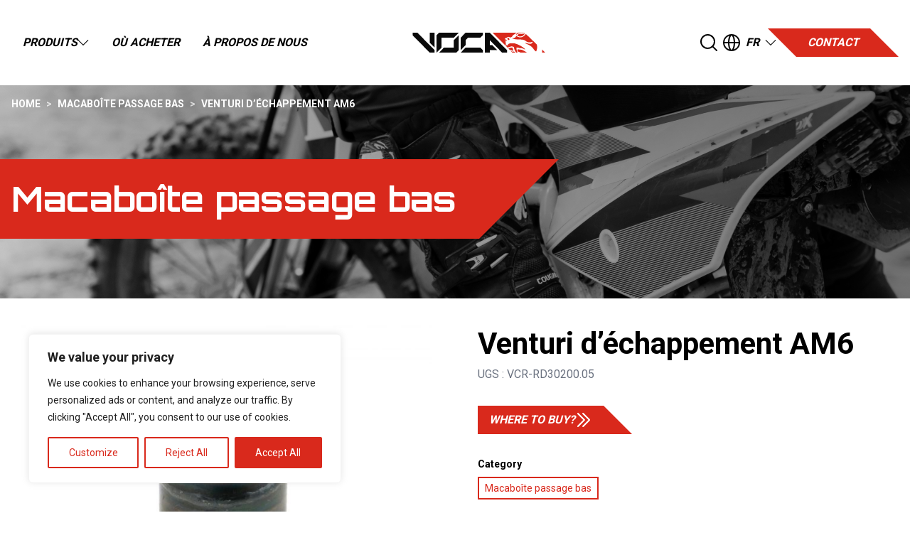

--- FILE ---
content_type: text/css
request_url: https://www.vocaracing.com/wp-content/themes/vocaracing/static/styles/app.css?ver=6.9
body_size: 9109
content:
/*
! tailwindcss v3.0.24 | MIT License | https://tailwindcss.com
*//*
1. Prevent padding and border from affecting element width. (https://github.com/mozdevs/cssremedy/issues/4)
2. Allow adding a border to an element by just adding a border-width. (https://github.com/tailwindcss/tailwindcss/pull/116)
*/

*,
::before,
::after {
  box-sizing: border-box; /* 1 */
  border-width: 0; /* 2 */
  border-style: solid; /* 2 */
  border-color: #e5e7eb; /* 2 */
}

::before,
::after {
  --tw-content: '';
}

/*
1. Use a consistent sensible line-height in all browsers.
2. Prevent adjustments of font size after orientation changes in iOS.
3. Use a more readable tab size.
4. Use the user's configured `sans` font-family by default.
*/

html {
  line-height: 1.5; /* 1 */
  -webkit-text-size-adjust: 100%; /* 2 */
  -moz-tab-size: 4; /* 3 */
  -o-tab-size: 4;
     tab-size: 4; /* 3 */
  font-family: ui-sans-serif, system-ui, -apple-system, BlinkMacSystemFont, "Segoe UI", Roboto, "Helvetica Neue", Arial, "Noto Sans", sans-serif, "Apple Color Emoji", "Segoe UI Emoji", "Segoe UI Symbol", "Noto Color Emoji"; /* 4 */
}

/*
1. Remove the margin in all browsers.
2. Inherit line-height from `html` so users can set them as a class directly on the `html` element.
*/

body {
  margin: 0; /* 1 */
  line-height: inherit; /* 2 */
}

/*
1. Add the correct height in Firefox.
2. Correct the inheritance of border color in Firefox. (https://bugzilla.mozilla.org/show_bug.cgi?id=190655)
3. Ensure horizontal rules are visible by default.
*/

hr {
  height: 0; /* 1 */
  color: inherit; /* 2 */
  border-top-width: 1px; /* 3 */
}

/*
Add the correct text decoration in Chrome, Edge, and Safari.
*/

abbr:where([title]) {
  -webkit-text-decoration: underline dotted;
          text-decoration: underline dotted;
}

/*
Remove the default font size and weight for headings.
*/

h1,
h2,
h3,
h4,
h5,
h6 {
  font-size: inherit;
  font-weight: inherit;
}

/*
Reset links to optimize for opt-in styling instead of opt-out.
*/

a {
  color: inherit;
  text-decoration: inherit;
}

/*
Add the correct font weight in Edge and Safari.
*/

b,
strong {
  font-weight: bolder;
}

/*
1. Use the user's configured `mono` font family by default.
2. Correct the odd `em` font sizing in all browsers.
*/

code,
kbd,
samp,
pre {
  font-family: ui-monospace, SFMono-Regular, Menlo, Monaco, Consolas, "Liberation Mono", "Courier New", monospace; /* 1 */
  font-size: 1em; /* 2 */
}

/*
Add the correct font size in all browsers.
*/

small {
  font-size: 80%;
}

/*
Prevent `sub` and `sup` elements from affecting the line height in all browsers.
*/

sub,
sup {
  font-size: 75%;
  line-height: 0;
  position: relative;
  vertical-align: baseline;
}

sub {
  bottom: -0.25em;
}

sup {
  top: -0.5em;
}

/*
1. Remove text indentation from table contents in Chrome and Safari. (https://bugs.chromium.org/p/chromium/issues/detail?id=999088, https://bugs.webkit.org/show_bug.cgi?id=201297)
2. Correct table border color inheritance in all Chrome and Safari. (https://bugs.chromium.org/p/chromium/issues/detail?id=935729, https://bugs.webkit.org/show_bug.cgi?id=195016)
3. Remove gaps between table borders by default.
*/

table {
  text-indent: 0; /* 1 */
  border-color: inherit; /* 2 */
  border-collapse: collapse; /* 3 */
}

/*
1. Change the font styles in all browsers.
2. Remove the margin in Firefox and Safari.
3. Remove default padding in all browsers.
*/

button,
input,
optgroup,
select,
textarea {
  font-family: inherit; /* 1 */
  font-size: 100%; /* 1 */
  line-height: inherit; /* 1 */
  color: inherit; /* 1 */
  margin: 0; /* 2 */
  padding: 0; /* 3 */
}

/*
Remove the inheritance of text transform in Edge and Firefox.
*/

button,
select {
  text-transform: none;
}

/*
1. Correct the inability to style clickable types in iOS and Safari.
2. Remove default button styles.
*/

button,
[type='button'],
[type='reset'],
[type='submit'] {
  -webkit-appearance: button; /* 1 */
  background-color: transparent; /* 2 */
  background-image: none; /* 2 */
}

/*
Use the modern Firefox focus style for all focusable elements.
*/

:-moz-focusring {
  outline: auto;
}

/*
Remove the additional `:invalid` styles in Firefox. (https://github.com/mozilla/gecko-dev/blob/2f9eacd9d3d995c937b4251a5557d95d494c9be1/layout/style/res/forms.css#L728-L737)
*/

:-moz-ui-invalid {
  box-shadow: none;
}

/*
Add the correct vertical alignment in Chrome and Firefox.
*/

progress {
  vertical-align: baseline;
}

/*
Correct the cursor style of increment and decrement buttons in Safari.
*/

::-webkit-inner-spin-button,
::-webkit-outer-spin-button {
  height: auto;
}

/*
1. Correct the odd appearance in Chrome and Safari.
2. Correct the outline style in Safari.
*/

[type='search'] {
  -webkit-appearance: textfield; /* 1 */
  outline-offset: -2px; /* 2 */
}

/*
Remove the inner padding in Chrome and Safari on macOS.
*/

::-webkit-search-decoration {
  -webkit-appearance: none;
}

/*
1. Correct the inability to style clickable types in iOS and Safari.
2. Change font properties to `inherit` in Safari.
*/

::-webkit-file-upload-button {
  -webkit-appearance: button; /* 1 */
  font: inherit; /* 2 */
}

/*
Add the correct display in Chrome and Safari.
*/

summary {
  display: list-item;
}

/*
Removes the default spacing and border for appropriate elements.
*/

blockquote,
dl,
dd,
h1,
h2,
h3,
h4,
h5,
h6,
hr,
figure,
p,
pre {
  margin: 0;
}

fieldset {
  margin: 0;
  padding: 0;
}

legend {
  padding: 0;
}

ol,
ul,
menu {
  list-style: none;
  margin: 0;
  padding: 0;
}

/*
Prevent resizing textareas horizontally by default.
*/

textarea {
  resize: vertical;
}

/*
1. Reset the default placeholder opacity in Firefox. (https://github.com/tailwindlabs/tailwindcss/issues/3300)
2. Set the default placeholder color to the user's configured gray 400 color.
*/

input::-moz-placeholder, textarea::-moz-placeholder {
  opacity: 1; /* 1 */
  color: #9ca3af; /* 2 */
}

input:-ms-input-placeholder, textarea:-ms-input-placeholder {
  opacity: 1; /* 1 */
  color: #9ca3af; /* 2 */
}

input::placeholder,
textarea::placeholder {
  opacity: 1; /* 1 */
  color: #9ca3af; /* 2 */
}

/*
Set the default cursor for buttons.
*/

button,
[role="button"] {
  cursor: pointer;
}

/*
Make sure disabled buttons don't get the pointer cursor.
*/
:disabled {
  cursor: default;
}

/*
1. Make replaced elements `display: block` by default. (https://github.com/mozdevs/cssremedy/issues/14)
2. Add `vertical-align: middle` to align replaced elements more sensibly by default. (https://github.com/jensimmons/cssremedy/issues/14#issuecomment-634934210)
   This can trigger a poorly considered lint error in some tools but is included by design.
*/

img,
svg,
video,
canvas,
audio,
iframe,
embed,
object {
  display: block; /* 1 */
  vertical-align: middle; /* 2 */
}

/*
Constrain images and videos to the parent width and preserve their intrinsic aspect ratio. (https://github.com/mozdevs/cssremedy/issues/14)
*/

img,
video {
  max-width: 100%;
  height: auto;
}

/*
Ensure the default browser behavior of the `hidden` attribute.
*/

[hidden] {
  display: none;
}

*, ::before, ::after{
    --tw-translate-x: 0;
    --tw-translate-y: 0;
    --tw-rotate: 0;
    --tw-skew-x: 0;
    --tw-skew-y: 0;
    --tw-scale-x: 1;
    --tw-scale-y: 1;
    --tw-pan-x:  ;
    --tw-pan-y:  ;
    --tw-pinch-zoom:  ;
    --tw-scroll-snap-strictness: proximity;
    --tw-ordinal:  ;
    --tw-slashed-zero:  ;
    --tw-numeric-figure:  ;
    --tw-numeric-spacing:  ;
    --tw-numeric-fraction:  ;
    --tw-ring-inset:  ;
    --tw-ring-offset-width: 0px;
    --tw-ring-offset-color: #fff;
    --tw-ring-color: rgb(59 130 246 / 0.5);
    --tw-ring-offset-shadow: 0 0 #0000;
    --tw-ring-shadow: 0 0 #0000;
    --tw-shadow: 0 0 #0000;
    --tw-shadow-colored: 0 0 #0000;
    --tw-blur:  ;
    --tw-brightness:  ;
    --tw-contrast:  ;
    --tw-grayscale:  ;
    --tw-hue-rotate:  ;
    --tw-invert:  ;
    --tw-saturate:  ;
    --tw-sepia:  ;
    --tw-drop-shadow:  ;
    --tw-backdrop-blur:  ;
    --tw-backdrop-brightness:  ;
    --tw-backdrop-contrast:  ;
    --tw-backdrop-grayscale:  ;
    --tw-backdrop-hue-rotate:  ;
    --tw-backdrop-invert:  ;
    --tw-backdrop-opacity:  ;
    --tw-backdrop-saturate:  ;
    --tw-backdrop-sepia:  ;
}

.container{
    width: 100%;
}

@media (min-width: 640px){

    .container{
        max-width: 640px;
    }
}

@media (min-width: 768px){

    .container{
        max-width: 768px;
    }
}

@media (min-width: 1024px){

    .container{
        max-width: 1024px;
    }
}

@media (min-width: 1280px){

    .container{
        max-width: 1280px;
    }
}

@media (min-width: 1536px){

    .container{
        max-width: 1536px;
    }
}

.sr-only{
    position: absolute;
    width: 1px;
    height: 1px;
    padding: 0;
    margin: -1px;
    overflow: hidden;
    clip: rect(0, 0, 0, 0);
    white-space: nowrap;
    border-width: 0;
}

.static{
    position: static;
}

.absolute{
    position: absolute;
}

.relative{
    position: relative;
}

.top-full{
    top: 100%;
}

.left-0{
    left: 0px;
}

.top-0{
    top: 0px;
}

.-bottom-2{
    bottom: -0.5rem;
}

.-right-2{
    right: -0.5rem;
}

.top-3{
    top: 0.75rem;
}

.left-2{
    left: 0.5rem;
}

.z-10{
    z-index: 10;
}

.clear-both{
    clear: both;
}

.m-0{
    margin: 0px;
}

.my-8{
    margin-top: 2rem;
    margin-bottom: 2rem;
}

.mx-auto{
    margin-left: auto;
    margin-right: auto;
}

.ml-\[20px\]{
    margin-left: 20px;
}

.mr-\[40px\]{
    margin-right: 40px;
}

.mb-8{
    margin-bottom: 2rem;
}

.mr-2{
    margin-right: 0.5rem;
}

.ml-2{
    margin-left: 0.5rem;
}

.mb-2{
    margin-bottom: 0.5rem;
}

.mb-4{
    margin-bottom: 1rem;
}

.block{
    display: block;
}

.flex{
    display: flex;
}

.table{
    display: table;
}

.grid{
    display: grid;
}

.hidden{
    display: none;
}

.h-full{
    height: 100%;
}

.h-6{
    height: 1.5rem;
}

.h-4{
    height: 1rem;
}

.h-8{
    height: 2rem;
}

.h-\[200px\]{
    height: 200px;
}

.w-full{
    width: 100%;
}

.w-6{
    width: 1.5rem;
}

.w-4{
    width: 1rem;
}

.w-8{
    width: 2rem;
}

.max-w-4xl{
    max-width: 56rem;
}

.flex-grow{
    flex-grow: 1;
}

.cursor-pointer{
    cursor: pointer;
}

.appearance-none{
    -webkit-appearance: none;
       -moz-appearance: none;
            appearance: none;
}

.columns-4{
    -moz-columns: 4;
         columns: 4;
}

.grid-cols-\[1fr_auto\]{
    grid-template-columns: 1fr auto;
}

.flex-col{
    flex-direction: column;
}

.place-items-center{
    place-items: center;
}

.items-start{
    align-items: flex-start;
}

.items-center{
    align-items: center;
}

.items-stretch{
    align-items: stretch;
}

.justify-end{
    justify-content: flex-end;
}

.justify-center{
    justify-content: center;
}

.justify-between{
    justify-content: space-between;
}

.gap-4{
    gap: 1rem;
}

.gap-2{
    gap: 0.5rem;
}

.gap-8{
    gap: 2rem;
}

.overflow-hidden{
    overflow: hidden;
}

.rounded-none{
    border-radius: 0px;
}

.rounded-full{
    border-radius: 9999px;
}

.rounded{
    border-radius: 0.25rem;
}

.border-2{
    border-width: 2px;
}

.border-0{
    border-width: 0px;
}

.border-t-4{
    border-top-width: 4px;
}

.border-primary{
    border-color: var(--wp--preset--color--primary);
}

.border-gray-300{
    --tw-border-opacity: 1;
    border-color: rgb(209 213 219 / var(--tw-border-opacity));
}

.border-white{
    --tw-border-opacity: 1;
    border-color: rgb(255 255 255 / var(--tw-border-opacity));
}

.bg-black{
    --tw-bg-opacity: 1;
    background-color: rgb(0 0 0 / var(--tw-bg-opacity));
}

.bg-white{
    --tw-bg-opacity: 1;
    background-color: rgb(255 255 255 / var(--tw-bg-opacity));
}

.bg-primary{
    background-color: var(--wp--preset--color--primary);
}

.bg-gray-100{
    --tw-bg-opacity: 1;
    background-color: rgb(243 244 246 / var(--tw-bg-opacity));
}

.bg-cover{
    background-size: cover;
}

.bg-center{
    background-position: center;
}

.fill-white{
    fill: #fff;
}

.p-4{
    padding: 1rem;
}

.p-2{
    padding: 0.5rem;
}

.py-12{
    padding-top: 3rem;
    padding-bottom: 3rem;
}

.px-4{
    padding-left: 1rem;
    padding-right: 1rem;
}

.py-8{
    padding-top: 2rem;
    padding-bottom: 2rem;
}

.py-2{
    padding-top: 0.5rem;
    padding-bottom: 0.5rem;
}

.px-6{
    padding-left: 1.5rem;
    padding-right: 1.5rem;
}

.py-3{
    padding-top: 0.75rem;
    padding-bottom: 0.75rem;
}

.py-4{
    padding-top: 1rem;
    padding-bottom: 1rem;
}

.pl-6{
    padding-left: 1.5rem;
}

.pl-0{
    padding-left: 0px;
}

.pl-8{
    padding-left: 2rem;
}

.text-center{
    text-align: center;
}

.text-sm{
    font-size: 0.875rem;
    line-height: 1.25rem;
}

.text-xs{
    font-size: 0.75rem;
    line-height: 1rem;
}

.text-3xl{
    font-size: 1.875rem;
    line-height: 2.25rem;
}

.text-xl{
    font-size: 1.25rem;
    line-height: 1.75rem;
}

.text-2xl{
    font-size: 1.5rem;
    line-height: 2rem;
}

.font-bold{
    font-weight: 700;
}

.font-semibold{
    font-weight: 600;
}

.uppercase{
    text-transform: uppercase;
}

.italic{
    font-style: italic;
}

.text-white{
    --tw-text-opacity: 1;
    color: rgb(255 255 255 / var(--tw-text-opacity));
}

.text-primary{
    color: var(--wp--preset--color--primary);
}

.text-black{
    --tw-text-opacity: 1;
    color: rgb(0 0 0 / var(--tw-text-opacity));
}

.text-gray-500{
    --tw-text-opacity: 1;
    color: rgb(107 114 128 / var(--tw-text-opacity));
}

.placeholder-white::-moz-placeholder{
    --tw-placeholder-opacity: 1;
    color: rgb(255 255 255 / var(--tw-placeholder-opacity));
}

.placeholder-white:-ms-input-placeholder{
    --tw-placeholder-opacity: 1;
    color: rgb(255 255 255 / var(--tw-placeholder-opacity));
}

.placeholder-white::placeholder{
    --tw-placeholder-opacity: 1;
    color: rgb(255 255 255 / var(--tw-placeholder-opacity));
}

.placeholder-opacity-70::-moz-placeholder{
    --tw-placeholder-opacity: 0.7;
}

.placeholder-opacity-70:-ms-input-placeholder{
    --tw-placeholder-opacity: 0.7;
}

.placeholder-opacity-70::placeholder{
    --tw-placeholder-opacity: 0.7;
}

.shadow{
    --tw-shadow: 0 1px 3px 0 rgb(0 0 0 / 0.1), 0 1px 2px -1px rgb(0 0 0 / 0.1);
    --tw-shadow-colored: 0 1px 3px 0 var(--tw-shadow-color), 0 1px 2px -1px var(--tw-shadow-color);
    box-shadow: var(--tw-ring-offset-shadow, 0 0 #0000), var(--tw-ring-shadow, 0 0 #0000), var(--tw-shadow);
}

.filter{
    filter: var(--tw-blur) var(--tw-brightness) var(--tw-contrast) var(--tw-grayscale) var(--tw-hue-rotate) var(--tw-invert) var(--tw-saturate) var(--tw-sepia) var(--tw-drop-shadow);
}

/* Icon */

.mobile__nav__icon {
    --mobile-icon-height: 4px;
    --mobile-icon-spacing: -10px;
    --mobile-icon-color: var(--wp--preset--color--black);
  display: block;
  position: relative;
  overflow: hidden;
  margin: 0;
  padding: 0;
  width: 36px;
  height: 36px;
  font-size: 0;
  text-indent: -9999px;
  -webkit-appearance: none;
     -moz-appearance: none;
          appearance: none;
  box-shadow: none;
  border-radius: none;
  border: none;
  cursor: pointer;
  transition: background 0.3s;
  background: none;
}

.mobile__nav__icon:focus {
    outline: none;
  }

.mobile__nav__icon span {
    display: block;
    position: absolute;
    top: 17px;
    left: 0;
    width: 32px;
    right: 20px;
    height: var(--mobile-icon-height);
    background-color: var(--mobile-icon-color);
    transition: background 0s 0.3s;
    border-radius: 2px;
  }

.mobile__nav__icon span:before,
    .mobile__nav__icon span:after {
      position: absolute;
      display: block;
      left: 0;
      width: 100%;
      height: var(--mobile-icon-height);
      background-color: var(--mobile-icon-color);
      content: "";
      border-radius: 2px;
      transition-duration: 0.3s, 0.3s;
      transition-delay: 0.3s, 0s;
    }

.mobile__nav__icon span:before {
      top: var(--mobile-icon-spacing);
      transition-property: top, transform, background;
    }

.mobile__nav__icon span:after {
      bottom: var(--mobile-icon-spacing);
      transition-property: bottom, transform, background;
    }

.mobile__nav__icon.is-active span {
      background: none !important;
    }

.mobile__nav__icon.is-active span:before,
      .mobile__nav__icon.is-active span:after {
        transition-delay: 0s, 0.3s;
      }

.mobile__nav__icon.is-active span:before {
        top: 0;
        transform: rotate(45deg);
      }

.mobile__nav__icon.is-active span:after {
        bottom: 0;
        transform: rotate(-45deg);
      }

/* Menu */

.off-canvas{
    position: fixed;
    top: 0px;
    left: 0px;
    display: flex;
    height: 100vh;
    width: 100vw;
    flex-direction: column;
    background-color: var(--wp--preset--color--primary);
    z-index: 1000;
    color: #fff;
    opacity: 0;
    transition: opacity 0.5s;
    visibility: hidden;
}

.off-canvas__nav {
      text-align: center;
      text-transform: uppercase;
      font-family: var(--wp--preset--font-family--orbitron);
      font-weight: 700;
      display: grid;
      place-items: center;
      font-size: 1.125rem;
      line-height: 1.75rem;
    }

.off-canvas__nav .menu > :not([hidden]) ~ :not([hidden]){
    --tw-space-y-reverse: 0;
    margin-top: calc(1rem * calc(1 - var(--tw-space-y-reverse)));
    margin-bottom: calc(1rem * var(--tw-space-y-reverse));
}

.off-canvas__nav .menu .icon{
    display: none;
}

.off-canvas__nav .sub-menu{
    display: none;
}

.off-canvas--open {
      visibility: visible;
      opacity: 1;
    }

.off-canvas .mobile__nav__icon span, .off-canvas .mobile__nav__icon span:before, .off-canvas .mobile__nav__icon span:after{
    --tw-bg-opacity: 1;
    background-color: rgb(255 255 255 / var(--tw-bg-opacity));
}

.fill-white {
  fill: #fff;
}

.button,
.wp-block-button__link,
.footer__widgets .menu__item:first-child a {
    --button-angle-size: 40px;
    --button-bg: var(--wp--preset--color--primary);
    background-color: var(--button-bg) !important;
    height: var(--button-angle-size);
    position: relative;
    display: flex;
    align-items: center;
    gap: 0.5rem;
    padding-top: 0.5rem;
    padding-bottom: 0.5rem;
    padding-left: 1rem;
    padding-right: 1rem;
    font-weight: 700;
    text-transform: uppercase;
    font-style: italic;
    --tw-text-opacity: 1;
    color: rgb(255 255 255 / var(--tw-text-opacity));
    transition: background-color .25s, border-color .25s;
}

.button:before,
    .button:after,
    .wp-block-button__link:before,
    .wp-block-button__link:after,
    .footer__widgets .menu__item:first-child a:before,
    .footer__widgets .menu__item:first-child a:after {
        content: '';
        position: absolute;
        top: 0;
        width: 0;
        height: 0;
    }

.button:after, .wp-block-button__link:after, .footer__widgets .menu__item:first-child a:after {
        left: 100%;
        border-bottom: var(--button-angle-size) solid var(--button-bg);
        border-right: var(--button-angle-size) solid transparent;
    }

.button:before, .wp-block-button__link:before, .footer__widgets .menu__item:first-child a:before {
        right: 100%;
        border-top: var(--button-angle-size) solid var(--button-bg);
        border-left: var(--button-angle-size) solid transparent;
    }

.button--angle-left-0:before, .wp-block-button__link--angle-left-0:before, .footer__widgets .menu__item:first-child a--angle-left-0:before {
            content: none;
        }

.button:hover, .wp-block-button__link:hover, .footer__widgets .menu__item:first-child a:hover {
        --button-bg: var(--wp--preset--color--primary-dark) !important;
    }

.footer__widgets .menu__item:first-child a:after {
        content: none;
    }

.wp-block-button__link {
    --button-angle-size: 50px;
    border-width: 0 !important;
}

.uagb-button__wrapper,
.uagb-forms-main-submit-button-wrap {
    padding-left: 50px;
}

.uagb-forms-main-submit-button {
    border-radius: 0 !important;
}

ul.products.columns-3, ul.products.columns-4{
    display: grid;
    grid-template-columns: repeat(2, minmax(0, 1fr));
    gap: 1rem;
}

@media (min-width: 1024px){

    ul.products.columns-3, ul.products.columns-4{
        gap: 2rem;
    }

    ul.products.columns-3{
        grid-template-columns: repeat(3, minmax(0, 1fr));
    }

    ul.products.columns-4{
        grid-template-columns: repeat(4, minmax(0, 1fr));
    }
}

ul.products .product{
    display: flex;
    flex-direction: column;
    text-align: center;
}

@media (min-width: 768px){

    ul.products .product{
        text-align: left;
    }
}

ul.products .woocommerce-loop-product__title,
    ul.products .woocommerce-loop-category__title {
        font-size: var(--wp--preset--font-size--medium);
        font-family: var(--wp--preset--font-family--roboto);
        line-height: 1.25;
    }

@media (min-width: 768px){

    ul.products .woocommerce-loop-product__category{
        grid-column: span 2 / span 2;
    }
}

ul.products .woocommerce-loop-product__link{
    display: grid;
    grid-template-columns: repeat(1, minmax(0, 1fr));
    gap: 0.5rem;
}

@media (min-width: 768px){

    ul.products .woocommerce-loop-product__link{
        grid-template-columns: 1fr auto;
        -moz-column-gap: 2rem;
             column-gap: 2rem;
    }
}

ul.products .woocommerce-loop-product__link .woocommerce-loop-product__image{
    position: relative;
    border-width: 1px;
    --tw-border-opacity: 1;
    border-color: rgb(209 213 219 / var(--tw-border-opacity));
    --tw-bg-opacity: 1;
    background-color: rgb(255 255 255 / var(--tw-bg-opacity));
}

@media (min-width: 768px){

    ul.products .woocommerce-loop-product__link .woocommerce-loop-product__image{
        grid-column: span 2 / span 2;
    }
}

ul.products .woocommerce-loop-product__link .woocommerce-loop-product__image__mask {
                background-color: rgba(227, 6, 19, .3);
                opacity: 0;
                transition: opacity .25s;
            }

ul.products .woocommerce-loop-product__link img{
    aspect-ratio: 1 / 1;
    width: 100%;
    -o-object-fit: contain;
       object-fit: contain;
}

ul.products .woocommerce-loop-product__link:hover .woocommerce-loop-product__image__mask {
                opacity: 1;
            }

ul.products .woocommerce-loop-product__link .woocommerce-loop-product__colors{
    position: absolute;
    bottom: 0.5rem;
    left: 0px;
    width: 100%;
}

@media (min-width: 768px){

    ul.products .woocommerce-loop-product__link .woocommerce-loop-product__colors{
        bottom: 1rem;
    }
}

ul.products .woocommerce-loop-product__link .woocommerce-loop-product__colors__item{
    height: 0.75rem;
    width: 0.75rem;
    border-radius: 9999px;
}

@media (min-width: 768px){

    ul.products .woocommerce-loop-product__link .woocommerce-loop-product__colors__item{
        height: 1rem;
        width: 1rem;
    }
}

ul.products .woocommerce-loop-product__link .woocommerce-loop-product__colors__item--white{
    border-width: 1px;
    --tw-border-opacity: 1;
    border-color: rgb(209 213 219 / var(--tw-border-opacity));
}

ul.products .product-category > a{
    position: relative;
    overflow: hidden;
    border-bottom-width: 8px;
    border-color: var(--wp--preset--color--primary);
    --tw-bg-opacity: 1;
    background-color: rgb(0 0 0 / var(--tw-bg-opacity));
    padding-left: 2rem;
    padding-right: 2rem;
    padding-top: 3rem;
    padding-bottom: 3rem;
    --tw-text-opacity: 1;
    color: rgb(255 255 255 / var(--tw-text-opacity));
            aspect-ratio: 1 / 1;
}

ul.products .product-category > a img {
                position: absolute;
                top: 0;
                left: 0;
                opacity: .6;
                height: 100%;
                width: 100%;
                -o-object-fit: cover;
                   object-fit: cover;
                transition-property: transform;
                transition-timing-function: cubic-bezier(0.4, 0, 0.2, 1);
                transition-duration: 150ms;
            }

ul.products .product-category > a .woocommerce-loop-category__title{
    position: relative;
    z-index: 10;
    text-align: left;
    text-transform: uppercase;
                font-size: var(--wp--preset--font-size--large);
}

ul.products .product-category > a .woocommerce-loop-category__title .count{
    display: none;
}

ul.products .product-category > a .woocommerce-loop-category__count{
    position: relative;
    z-index: 10;
    display: flex;
    align-items: center;
    gap: 0.5rem;
    text-transform: uppercase;
    font-style: italic;
}

ul.products .product-category > a .woocommerce-loop-category__count:after {
                    display: block;
                    content: "";
                    background: url('../images/arrow-right--large.svg') no-repeat center/contain;
                    width: 100px;
                    height: 10px;
                    transition: transform .25s;
                }

ul.products .product-category > a:hover img {
                    transform: scale(1.2);
                }

ul.products .product-category > a:hover .woocommerce-loop-category__count:after {
                    transform: translateX(1rem);
                }

.woocommerce-pagination{
    padding-top: 2rem;
    text-align: center;
}

.woocommerce-pagination ul.page-numbers{
    display: inline-flex;
}

.woocommerce-pagination ul.page-numbers > :not([hidden]) ~ :not([hidden]){
    --tw-divide-x-reverse: 0;
    border-right-width: calc(1px * var(--tw-divide-x-reverse));
    border-left-width: calc(1px * calc(1 - var(--tw-divide-x-reverse)));
    --tw-divide-opacity: 1;
    border-color: rgb(209 213 219 / var(--tw-divide-opacity));
}

.woocommerce-pagination ul.page-numbers{
    border-width: 1px;
    --tw-border-opacity: 1;
    border-color: rgb(209 213 219 / var(--tw-border-opacity));
    --tw-bg-opacity: 1;
    background-color: rgb(255 255 255 / var(--tw-bg-opacity));
}

.woocommerce-pagination ul.page-numbers .page-numbers{
    display: block;
    aspect-ratio: 1 / 1;
    flex-shrink: 0;
    padding: 1rem;
    text-align: center;
}

.woocommerce-pagination ul.page-numbers .page-numbers.current{
    color: var(--wp--preset--color--primary);
}

.woocommerce-products-filters{
    margin-bottom: 2rem;
    display: flex;
    flex-direction: column;
    align-items: center;
    gap: 1rem;
    font-size: 0.875rem;
    line-height: 1.25rem;
}

@media (min-width: 1024px){

    .woocommerce-products-filters{
        flex-direction: row;
    }
}

.woocommerce-products-filters .woocommerce-result-count{
    order: 9999;
}

@media (min-width: 1024px){

    .woocommerce-products-filters .woocommerce-result-count{
        flex-grow: 1;
    }
}

.woocommerce-products-filters .woocommerce-ordering{
    width: 100%;
}

@media (min-width: 1024px){

    .woocommerce-products-filters .woocommerce-ordering{
        width: auto;
    }
}

.woocommerce-products-filters select{
    -webkit-appearance: none;
       -moz-appearance: none;
            appearance: none;
    padding-right: 3rem;
    font-size: 0.875rem;
    line-height: 1.25rem;
    font-weight: 700;
    text-transform: uppercase;
    font-style: italic;
}

.woocommerce-products-filters select:focus{
    border-color: var(--wp--preset--color--primary);
}

@media (min-width: 1024px){

    .woocommerce-products-filters select{
        width: auto;
    }
}

.woocommerce-products-filters select {
        background: url('../images/icons/chevron-down.svg') no-repeat center right 1rem;
    }

.woocommerce-result-count{
    text-align: center;
}

@media (min-width: 1024px){

    .woocommerce-result-count{
        text-align: right;
    }
}

select{
    width: 100%;
    border-width: 1px;
    --tw-border-opacity: 1;
    border-color: rgb(209 213 219 / var(--tw-border-opacity));
    --tw-bg-opacity: 1;
    background-color: rgb(255 255 255 / var(--tw-bg-opacity));
    padding: 1rem;
}

.vocaracing{
    display: block;
    width: 170px;
    font-size: 1.125rem;
    line-height: 1.75rem;
    font-weight: 700;
}

@media (min-width: 1280px){

    .vocaracing{
        width: 267px;
    }
}

.vocaracing {
	background: url('../images/vocaracing.svg') no-repeat center/contain;
	aspect-ratio: 20 / 3;
	text-indent: -9999px;
}

.vocaracing--white {
		background-image: url('../images/vocaracing--white.svg');
	}

.vocaracing--white--full {
		background-image: url('../images/vocaracing--white--full.svg');
	}

.header{
    position: relative;
	z-index: 1000;
}

.header__main__search {
			transform: translateY(-100%);
			opacity: 0;
			transition: opacity .25s;
		}

.header__main__search--active {
				transform: translateY(0);
				opacity: 1;
			}

.header__nav .menu{
    font-weight: 700;
    text-transform: uppercase;
    font-style: italic;
}

.header__nav .menu__item{
    position: relative;
}

.header__nav .menu__item:after {
					content:'';
					width: 0;
					position: absolute;
					bottom: 0;
					left: 0;
					height: 3px;
					background-color: var(--wp--preset--color--primary);
					transition: width .25s;
				}

.header__nav .menu__item--active {
					
					
				}

.header__nav .menu__item a{
    display: flex;
    cursor: pointer;
    align-items: center;
    gap: 0.5rem;
    padding: 1rem;
}

.header__nav .menu__item:hover:after {
						width: 100%;
					}

.header__nav .menu__item:hover > .sub-menu{
    display: flex;
}

.header__nav .menu__item:hover > .sub-menu .menu-item-has-children a {
								justify-content: space-between;
							}

.header__nav .menu__item:hover > .sub-menu .menu-item-has-children svg {
								transform: rotate(-90deg);
							}

.header__nav .menu .sub-menu{
    position: absolute;
    top: 100%;
    left: 0px;
    display: none;
    flex-direction: column;
}

.header__nav .menu .sub-menu > :not([hidden]) ~ :not([hidden]){
    --tw-divide-y-reverse: 0;
    border-top-width: calc(1px * calc(1 - var(--tw-divide-y-reverse)));
    border-bottom-width: calc(1px * var(--tw-divide-y-reverse));
    --tw-divide-opacity: 1;
    border-color: rgb(209 213 219 / var(--tw-divide-opacity));
}

.header__nav .menu .sub-menu{
    border-width: 1px;
    --tw-border-opacity: 1;
    border-color: rgb(209 213 219 / var(--tw-border-opacity));
    --tw-bg-opacity: 1;
    background-color: rgb(255 255 255 / var(--tw-bg-opacity));
    --tw-text-opacity: 1;
    color: rgb(0 0 0 / var(--tw-text-opacity));
				min-width: 300px;
}

.header__nav .menu .sub-menu .sub-menu{
    top: 0px;
    left: 100%;
}

.header .menu{
    display: flex;
    gap: 1rem;
}

.header--transparent {
		position: absolute;
		top: 0;
		left: 0;
		color: #fff;
		background-image: linear-gradient(#000, rgba(0,0,0,0));
	}

.header--transparent .header__brand {
			background-image: url('../images/vocaracing--white.svg');
		}

.header--transparent svg {
			fill: #fff;
		}

.header--transparent .mobile__nav__icon {
			--mobile-icon-color: var(--wp--preset--color--white);
		}

.header--transparent .header__main__search {
			background-color: #000 !important;
		}

.header--transparent .header__main__search input {
				background-color: #000 !important;
			}

.admin-bar .header--transparent {
	top: 32px;
}

.search-form .search-field {
		font-family: var(--wp--preset--font-family--orbitron);
		font-weight: 700;
		border-bottom-width: 4px;
		font-size: 1.5rem;
		line-height: 2rem;
	}

@media (min-width: 1024px){

    .search-form .search-field{
        font-size: 2.25rem;
        line-height: 2.5rem;
    }
}

.search-form .search-field {
		border-color: transparent;
	}

.search-form .search-field:focus {
			outline: none;
			border-color: var(--wp--preset--color--primary);
		}

.page-header {
	position: relative;
	overflow: hidden;
}

.page-header:before {
		content: '';
		width: 100%;
		height: 100%;
		position: absolute;
		right: 0;
		top: 0;
		background-image: linear-gradient(45deg, rgba(0,0,0,0), rgba(0,0,0, .5));
	}

@media screen and (min-width: 768px) {

.page-header:after {
			content: '';
			aspect-ratio: 35 / 30;
			height: 100%;
			position: absolute;
			right: 0;
			top: 0;
			background: url('../images/voca-overlay.svg') no-repeat center/cover
	}
		}

.page-header .container {
		position: relative;
		z-index: 10;
	}

.page-header__title {
		--button-angle-size : 68px;
	}

@media screen and (min-width: 768px) {

.page-header__title {
			--button-angle-size : 112px
	}
		}

.page-header__title{
		font-weight: 700;
        font-family: var(--wp--preset--font-family--orbitron);
		display: inline-block;
		position: relative;
}

.page-header__title:before,
		.page-header__title:after {
			content: '';
			position: absolute;
			top: 0;
		}

.page-header__title:before {
			width: 200%;
			right: 100%;
			top: 0;
			height: 100%;
			background-color: var(--wp--preset--color--primary);
		}

.page-header__title:after {
			left: 100%;
			height: 0;
			width: 0;
			border-top: var(--button-angle-size) solid var(--wp--preset--color--primary);
			border-right: var(--button-angle-size) solid transparent;
		}

.page-header .woocommerce-breadcrumb{
    font-size: 0.875rem;
    line-height: 1.25rem;
    font-weight: 700;
    text-transform: uppercase;
}

.page-header .woocommerce-breadcrumb__separator{
    display: inline-block;
    padding-left: 0.5rem;
    padding-right: 0.5rem;
    opacity: 0.7;
}

.page-header .woocommerce-breadcrumb a:hover{
    color: var(--wp--preset--color--primary);
}

.footer__widgets {
        display: flex;
        gap: 1rem;
    }

.footer__widgets__col {
            flex-grow: 1;
            flex-shrink: 0;
            flex-basis: 0;
        }

.footer__widgets__col .menu > :not([hidden]) ~ :not([hidden]){
    --tw-space-y-reverse: 0;
    margin-top: calc(0.5rem * calc(1 - var(--tw-space-y-reverse)));
    margin-bottom: calc(0.5rem * var(--tw-space-y-reverse));
}

.footer__widgets__col .menu{
    font-weight: 700;
    text-transform: uppercase;
    font-style: italic;
}

.footer__widgets__col .menu__item{
    display: flex;
    justify-content: flex-end;
}

.footer__widgets__col .menu__item a{
    padding-right: 1rem;
}

.footer__credits__nav ul > :not([hidden]) ~ :not([hidden]){
    --tw-divide-x-reverse: 0;
    border-right-width: calc(1px * var(--tw-divide-x-reverse));
    border-left-width: calc(1px * calc(1 - var(--tw-divide-x-reverse)));
    --tw-divide-opacity: 1;
    border-color: rgb(255 255 255 / var(--tw-divide-opacity));
}

.footer__credits__nav ul li{
    padding-left: 0.5rem;
}

.footer__credits__nav ul li:first-child{
    padding-left: 0px;
}

.footer__credits__nav ul li a:hover{
    -webkit-text-decoration-line: underline;
            text-decoration-line: underline;
}

.single-post__content p, .single-post__content h2, .single-post__content h3, .single-post__content h4{
    margin-bottom: 1rem;
}

.single-post__content ol, .single-post__content ul{
    margin-left: 1rem;
    margin-bottom: 1rem;
}

.single-post__content ol{
    list-style-type: decimal;
}

.single-post__content ul{
    list-style-type: disc;
}

.single-post__content a {
            color: var(--wp--preset--color--primary);
        }

.single-post__content a:hover {
                text-decoration: underline;
            }

.single-product .site-main > .product{
    display: grid;
    grid-template-columns: repeat(1, minmax(0, 1fr));
    gap: 2rem;
}

@media (min-width: 768px){

    .single-product .site-main > .product{
        grid-template-columns: repeat(2, minmax(0, 1fr));
    }
}

@media (min-width: 1024px){

    .single-product .site-main > .product{
        gap: 4rem;
    }
}

.single-product .summary > :not([hidden]) ~ :not([hidden]){
    --tw-space-y-reverse: 0;
    margin-top: calc(1rem * calc(1 - var(--tw-space-y-reverse)));
    margin-bottom: calc(1rem * var(--tw-space-y-reverse));
}

.single-product .summary .price{
    font-size: 1.5rem;
    line-height: 2rem;
}

@media (min-width: 1024px){

    .single-product .summary .price{
        font-size: 1.875rem;
        line-height: 2.25rem;
    }
}

.single-product .summary__dealers{
    display: flex;
}

@media (min-width: 768px){

    .single-product .woocommerce-product-gallery{
        grid-row: span 2 / span 2;
    }

    .single-product .related{
        grid-column: span 2 / span 2;
    }
}

.single-product .product_title {
        font-family: var(--wp--preset--font-family--roboto);
    }

.single-product .product_meta > :not([hidden]) ~ :not([hidden]){
    --tw-space-y-reverse: 0;
    margin-top: calc(1rem * calc(1 - var(--tw-space-y-reverse)));
    margin-bottom: calc(1rem * var(--tw-space-y-reverse));
}

.single-product .product_meta span{
    display: block;
}

.single-product .product_meta a{
    display: inline-block;
    border-width: 2px;
    border-color: var(--wp--preset--color--primary);
    padding-left: 0.5rem;
    padding-right: 0.5rem;
    padding-top: 0.25rem;
    padding-bottom: 0.25rem;
    color: var(--wp--preset--color--primary);
}

.single-product .product_meta a:hover{
    background-color: var(--wp--preset--color--primary);
    --tw-text-opacity: 1;
    color: rgb(255 255 255 / var(--tw-text-opacity));
}

.single-product .variations{
    display: none;
}

.single-product .woocommerce-variation{
    padding-top: 1rem;
    padding-bottom: 1rem;
}

.single-product__description p, .single-product__description ul, .single-product__description ol{
    margin-bottom: 1rem;
}

.single-product__description ul, .single-product__description ol{
    margin-left: 1rem;
}

.single-product__description ul{
    list-style-type: disc;
}

.single-product__description ol{
    list-style-type: decimal;
}

.woocommerce-product-gallery .flex-viewport{
    margin-bottom: 1rem;
    border-width: 1px;
    --tw-border-opacity: 1;
    border-color: rgb(209 213 219 / var(--tw-border-opacity));
}

.woocommerce-product-gallery .flex-control-nav{
    display: grid;
    grid-template-columns: repeat(5, minmax(0, 1fr));
    gap: 1rem;
}

.woocommerce-product-gallery .flex-control-nav li{
    border-width: 1px;
    --tw-border-opacity: 1;
    border-color: rgb(209 213 219 / var(--tw-border-opacity));
            flex-shrink: 0;
}

.woocommerce-product-gallery .flex-control-nav li img{
    aspect-ratio: 1 / 1;
    width: 100%;
    -o-object-fit: contain;
       object-fit: contain;
}

.woocommerce-product-gallery .woocommerce-product-gallery__wrapper .woocommerce-product-gallery__image > a, .woocommerce-product-gallery .woocommerce-product-gallery__wrapper .woocommerce-product-gallery__image img{
    display: block;
    aspect-ratio: 1 / 1;
    width: 100%;
    -o-object-fit: contain;
       object-fit: contain;
}

.variable-product-picker--pa_color .variable-product-picker__item {
        border-radius: 50%;
        text-indent: -9999px;
        position: relative;
        height: 2rem;
        width: 2rem;
        --tw-bg-opacity: 1;
        background-color: rgb(209 213 219 / var(--tw-bg-opacity));
    }

.variable-product-picker--pa_color .variable-product-picker__item--active:after {
                content: "";
                top: calc( 100% + .25rem );
                position: absolute;
                left: 0.5rem;
                display: block;
                width: 1rem;
                border-bottom-width: 4px;
                --tw-border-opacity: 1;
                border-color: rgb(0 0 0 / var(--tw-border-opacity));
            }

.variable-product-picker--pa_color .variable-product-picker__item--white{
    border-width: 1px;
    --tw-border-opacity: 1;
    border-color: rgb(209 213 219 / var(--tw-border-opacity));
}

.variable-product-picker:not(.variable-product-picker--pa_color) .variable-product-picker__item{
    border-width: 2px;
    --tw-border-opacity: 1;
    border-color: rgb(209 213 219 / var(--tw-border-opacity));
    padding: 0.5rem;
    font-weight: 700;
    text-transform: uppercase;
    font-style: italic;
}

.variable-product-picker:not(.variable-product-picker--pa_color) .variable-product-picker__item:hover{
    --tw-border-opacity: 1;
    border-color: rgb(0 0 0 / var(--tw-border-opacity));
}

.variable-product-picker:not(.variable-product-picker--pa_color) .variable-product-picker__item--active{
    --tw-border-opacity: 1;
    border-color: rgb(0 0 0 / var(--tw-border-opacity));
    --tw-bg-opacity: 1;
    background-color: rgb(0 0 0 / var(--tw-bg-opacity));
    --tw-text-opacity: 1;
    color: rgb(255 255 255 / var(--tw-text-opacity));
}

.text--with-decoration:after {
        content: "";
        width: 80px;
        margin-top: 0.5rem;
        display: block;
        border-bottom-width: 4px;
        border-color: var(--wp--preset--color--primary);
    }

.onsale,
.woocommerce-loop-product__newin {
    --button-angle-size: 40px;
    position: absolute;
    top: 1rem;
    left: -0.5rem;
    z-index: 1;
    background-color: var(--wp--preset--color--primary);
    padding: 0.5rem;
    font-weight: 700;
    text-transform: uppercase;
    font-style: italic;
    --tw-text-opacity: 1;
    color: rgb(255 255 255 / var(--tw-text-opacity));
}

.onsale:after, .woocommerce-loop-product__newin:after {
        content: '';
        position: absolute;
        top: 0;
        width: 0;
        height: 0;
        left: 100%;
        border-bottom: var(--button-angle-size) solid var(--wp--preset--color--primary);
        border-right: var(--button-angle-size) solid transparent;
    }

@media (min-width: 640px) {
    .uagb-container-inner-blocks-wrap {
        max-width: 640px !important;
    }
}

@media (min-width: 768px) {
    .uagb-container-inner-blocks-wrap {
        max-width: 768px !important;
    }
}

@media (min-width: 1024px) {
    .uagb-container-inner-blocks-wrap {
        max-width: 1024px !important;
    }
}

@media (min-width: 1280px) {
    .uagb-container-inner-blocks-wrap {
        max-width: 1280px !important;
    }
}

@media (min-width: 1536px) {
    .uagb-container-inner-blocks-wrap {
        max-width: 1536px !important;
    }
}

.woocommerce.columns-4 {
        -moz-columns: inherit !important;
             columns: inherit !important;
    }

.content-area {
    background: url('../images/bg_gray_light.svg') no-repeat center bottom/contain;
}

.content-area .site-main{
    width: 100%;
}

@media (min-width: 640px){

    .content-area .site-main{
        max-width: 640px;
    }
}

@media (min-width: 768px){

    .content-area .site-main{
        max-width: 768px;
    }
}

@media (min-width: 1024px){

    .content-area .site-main{
        max-width: 1024px;
    }
}

@media (min-width: 1280px){

    .content-area .site-main{
        max-width: 1280px;
    }
}

@media (min-width: 1536px){

    .content-area .site-main{
        max-width: 1536px;
    }
}

.content-area .site-main{
    margin-left: auto;
    margin-right: auto;
    padding-top: 2rem;
    padding-bottom: 2rem;
    padding-left: 1rem;
    padding-right: 1rem;
}

.page-header .content-area .site-main {
		position: relative;
		z-index: 10;
	}

.post-type-archive-product > main .sidebar, .tax-product_cat > main .sidebar{
    display: none;
}

@media (min-width: 1024px){

    .post-type-archive-product > main .sidebar, .tax-product_cat > main .sidebar{
        display: block;
    }
}

.post-type-archive-product > main .sidebar, .tax-product_cat > main .sidebar {
            order: -1;
        }

.sidebar .widget > div{
    padding: 1rem;
}

.sidebar .wp-block-woocommerce-product-categories{
    margin-bottom: 0px;
}

.sidebar .wp-block-woocommerce-product-categories > .wc-block-product-categories-list-item a{
    display: block;
    padding-top: 0.5rem;
    padding-bottom: 0.5rem;
}

.sidebar .wp-block-woocommerce-product-categories > .wc-block-product-categories-list > .wc-block-product-categories-list-item > a{
    display: flex;
    align-items: center;
    justify-content: space-between;
    padding-top: 0.5rem;
    padding-bottom: 0.5rem;
}

.sidebar .wp-block-woocommerce-product-categories > .wc-block-product-categories-list > .wc-block-product-categories-list-item > a:after {
                        content: '';
                        background: url('../images/icons/chevron-down.svg') no-repeat center/contain;
                        display: block;
                        height: 1rem;
                        width: 1rem;
                        --tw-rotate: -90deg;
                        transform: translate(var(--tw-translate-x), var(--tw-translate-y)) rotate(var(--tw-rotate)) skewX(var(--tw-skew-x)) skewY(var(--tw-skew-y)) scaleX(var(--tw-scale-x)) scaleY(var(--tw-scale-y));
                    }

.sidebar .wp-block-woocommerce-product-categories > .wc-block-product-categories-list > .wc-block-product-categories-list-item.is-open > a:after{
    --tw-rotate: 0deg;
    transform: translate(var(--tw-translate-x), var(--tw-translate-y)) rotate(var(--tw-rotate)) skewX(var(--tw-skew-x)) skewY(var(--tw-skew-y)) scaleX(var(--tw-scale-x)) scaleY(var(--tw-scale-y));
}

.sidebar .wp-block-woocommerce-product-categories > .wc-block-product-categories-list > .wc-block-product-categories-list-item .wc-block-product-categories-list{
    display: none;
}

.sidebar .wp-block-woocommerce-product-categories > .wc-block-product-categories-list > .wc-block-product-categories-list-item .wc-block-product-categories-list > :not([hidden]) ~ :not([hidden]){
    --tw-space-y-reverse: 0;
    margin-top: calc(0.125rem * calc(1 - var(--tw-space-y-reverse)));
    margin-bottom: calc(0.125rem * var(--tw-space-y-reverse));
}

.sidebar .wp-block-woocommerce-product-categories > .wc-block-product-categories-list > .wc-block-product-categories-list-item .wc-block-product-categories-list li a{
    display: block;
    padding: 0.5rem;
    font-size: 0.875rem;
    line-height: 1.25rem;
}

/*

@import 'templet/variables';

@import 'templet/layout/header';
@import 'templet/layout/footer';
@import 'templet/layout/type';
@import 'templet/layout/page-header';
@import 'templet/layout/off-canvas';
@import 'templet/layout/single';

@import 'templet/module/loop';
@import 'templet/module/section';
@import 'templet/module/comments';
@import 'templet/module/share';
@import 'templet/module/widget';
@import 'templet/module/type';

@import 'templet/vendor/contact-form';
@import 'templet/vendor/woocommerce';
*/

.hover\:bg-gray-100:hover{
    --tw-bg-opacity: 1;
    background-color: rgb(243 244 246 / var(--tw-bg-opacity));
}

.group:hover .group-hover\:block{
    display: block;
}

@media (prefers-color-scheme: dark){

    .dark\:bg-slate-900{
        --tw-bg-opacity: 1;
        background-color: rgb(15 23 42 / var(--tw-bg-opacity));
    }

    .dark\:text-white{
        --tw-text-opacity: 1;
        color: rgb(255 255 255 / var(--tw-text-opacity));
    }

    .dark\:hover\:bg-slate-600:hover{
        --tw-bg-opacity: 1;
        background-color: rgb(71 85 105 / var(--tw-bg-opacity));
    }
}

@media (min-width: 768px){

    .md\:inline{
        display: inline;
    }

    .md\:hidden{
        display: none;
    }

    .md\:grid-cols-2{
        grid-template-columns: repeat(2, minmax(0, 1fr));
    }

    .md\:justify-start{
        justify-content: flex-start;
    }

    .md\:text-right{
        text-align: right;
    }
}

@media (min-width: 1024px){

    .lg\:block{
        display: block;
    }

    .lg\:h-\[300px\]{
        height: 300px;
    }

    .lg\:grid-cols-3{
        grid-template-columns: repeat(3, minmax(0, 1fr));
    }

    .lg\:p-8{
        padding: 2rem;
    }

    .lg\:py-8{
        padding-top: 2rem;
        padding-bottom: 2rem;
    }

    .lg\:pl-0{
        padding-left: 0px;
    }

    .lg\:text-5xl{
        font-size: 3rem;
        line-height: 1;
    }
}

@media (min-width: 1280px){

    .xl\:block{
        display: block;
    }

    .xl\:flex{
        display: flex;
    }

    .xl\:hidden{
        display: none;
    }

    .xl\:grid-cols-\[1fr_200px_1fr\]{
        grid-template-columns: 1fr 200px 1fr;
    }
}

--- FILE ---
content_type: text/css
request_url: https://www.vocaracing.com/wp-content/themes/vocaracing/static/styles/app-editor.css?ver=6.9
body_size: -138
content:
.bg-voca-section {
    position: relative;
}
.bg-voca-section:after {
    content: "";
    position: absolute;
    top: 0;
    right: 0;
    width: 275px;
    background: url('../images/bg_vocaracing--mobile.svg') no-repeat center right/cover;
    aspect-ratio: 1 / 1;
}
@media screen and (max-width: 1500px) {
    .bg-voca-section {
        padding-top: 200px !important;
    }
}
@media screen and (min-width: 1300px) {
    .bg-voca-section:after {
        width: 100%;
        height: 100%;
        background-image: url('../images/bg_vocaracing--desktop.svg');
        background-size: contain;
    }
}

--- FILE ---
content_type: image/svg+xml
request_url: https://www.vocaracing.com/wp-content/uploads/2023/07/vocaracing-white.svg
body_size: 2019
content:
<?xml version="1.0" encoding="UTF-8"?>
<svg xmlns="http://www.w3.org/2000/svg" width="200" height="30" viewBox="0 0 200 30" fill="none">
  <g clip-path="url(#clip0_253_1917)">
    <path d="M0 3.74985V0H7.42227L33.4 26.2501V30H25.9777L0 3.74985ZM25.9777 14.9998V0H33.4V22.4999L25.9777 14.9998Z" fill="white"></path>
    <path d="M36.3571 11.631V3.74985L40.0681 0H69.7568L62.3345 7.5001H43.779V22.4999L36.3568 30L36.3571 11.631ZM47.4903 22.5003H62.3349V11.25L69.7571 3.74985V26.2498L66.0462 29.9996H40.0681L47.4903 22.4995V22.5003Z" fill="white"></path>
    <path d="M72.7143 13.1249V7.49971L80.1366 0H106.114V3.74985L102.403 7.49971H83.8479L80.137 11.2496V18.7497L72.7147 26.2498L72.7143 13.1249ZM80.1366 22.4999H102.403L106.114 26.2498V29.9996H72.7139L80.1362 22.4995L80.1366 22.4999Z" fill="white"></path>
    <path d="M109.071 8.99398V0H116.494L142.471 26.2501V30H135.049L116.494 11.25V18.75H120.205L127.627 26.2501H116.494V30H109.071V8.99398Z" fill="white"></path>
    <path d="M195.342 29.9886H199.994C199.999 29.9886 200.002 29.9819 199.998 29.978L195.024 25.1786C195.019 25.1743 195.012 25.1786 195.014 25.1849C195.558 26.7967 195.604 28.4023 195.336 29.9815C195.336 29.9851 195.339 29.9886 195.342 29.9886H195.342Z" fill="#D9291C"></path>
    <path d="M145.18 11.064C145.95 11.0069 146.216 10.3754 145.996 9.54018C145.649 8.23937 143.736 6.52921 143.229 7.86108C143.09 8.23269 143.155 11.222 145.18 11.064Z" fill="#D9291C"></path>
    <path d="M139.118 9.48357C139.235 8.23663 141.689 7.69279 142.264 7.5819C142.336 7.56814 142.395 7.51938 142.423 7.45056C142.617 6.97003 143.621 5.16235 147.233 7.23389C147.285 7.26378 147.35 7.27125 147.407 7.25316C149.617 6.56068 149.776 6.43524 150.5 5.37705C151.238 4.30039 151.041 3.80649 152.324 3.25242C153.15 2.89616 155.109 1.24223 157.128 0.0114136H120.902L140.904 20.2231C140.67 18.0273 140.512 15.1756 140.504 14.3872C140.491 13.0867 138.975 10.898 139.118 9.48357Z" fill="#D9291C"></path>
    <path d="M156.143 2.26424C156.091 2.31497 156.041 2.36491 155.994 2.41406C155.619 2.80729 156.195 3.37905 156.589 3.00587C157.471 2.17104 158.763 1.27723 160.395 1.04483C162.084 0.806924 166.946 1.22336 169.104 0.171855L168.996 0.0676491C168.959 0.0318651 168.909 0.0118103 168.858 0.0118103H158.588C158.541 0.0118103 158.495 0.0287192 158.459 0.0589981C157.396 0.950846 156.681 1.74439 156.143 2.26424Z" fill="#D9291C"></path>
    <path d="M141.818 11.7038C141.05 10.3542 139.524 8.36876 139.656 9.80956C139.788 11.2677 140.423 12.9574 141.126 12.9939C141.908 13.0313 142.25 12.465 141.818 11.7041L141.818 11.7038Z" fill="#D9291C"></path>
    <path d="M153.942 28.8927C153.312 28.6835 151.999 28.1349 151.303 28.453C150.363 28.8813 149.847 28.7802 149.051 27.8207C148.461 27.1137 148.126 27.0929 147.897 27.2895L150.569 29.9886H154.892C154.61 29.6528 154.326 29.3099 154.04 28.9607C154.014 28.9289 153.981 28.9057 153.942 28.8927Z" fill="#D9291C"></path>
    <path d="M160.409 6.81904C157.074 5.97792 157.212 4.53358 156.638 4.88985C155.433 5.64013 155.98 7.26575 153.425 8.0298C150.872 8.79385 149.284 7.67393 149.747 8.07777C154.057 11.8005 165.28 8.57089 169.888 11.9417C169.892 11.9448 169.896 11.9483 169.9 11.9519C177.23 18.0753 182.742 11.2063 180.84 14.8044C178.387 19.4445 170.648 14.3809 169.929 15.7678C169.619 16.3675 177.957 18.5861 181.202 22.9431C185.078 28.1455 186.296 28.8361 186.72 27.7256C188.406 23.2954 188.071 20.0151 187.254 17.6828L170.895 1.89972C168.915 4.74514 165.288 8.05025 160.408 6.81904H160.409Z" fill="#D9291C"></path>
    <path d="M148.192 25.9356C148.674 25.4991 149.802 27.536 150.837 27.0445C151.385 26.7857 151.833 26.9375 152.364 26.8719C152.5 26.8569 150.775 24.3206 151.112 23.1735C151.295 22.5609 149.691 22.4598 148.987 22.5282C147.773 22.6474 145.63 23.2435 144.562 23.9191L146.338 25.7138C146.825 25.982 147.762 26.3268 148.192 25.9356Z" fill="#D9291C"></path>
    <path d="M150.063 20.6565C151.203 21.0776 153.095 21.0206 153.084 22.5153C153.063 25.0103 154.701 27.7869 156.396 29.9886H158.298C157.31 27.4617 156.376 24.4169 156.9 22.9502C157.077 22.4563 157.263 21.3214 158.826 23.1334C158.922 23.2451 159.094 23.227 159.173 23.1016C159.709 22.2455 160.527 22.507 161.497 23.4492C161.567 23.5172 161.674 23.5341 161.757 23.483C163.397 22.4751 167.58 24.3296 169.451 25.2801C169.665 25.389 169.868 25.1192 169.71 24.9364C165.567 20.1299 155.635 15.9868 152.577 15.9931C149.339 15.9947 146.656 15.7328 144.973 16.8787C144.338 17.3077 143.643 17.8802 143.481 19.4681C143.458 19.6883 143.161 19.7398 143.068 19.5389C141.727 16.629 141.449 18.7564 141.413 20.7367L143.324 22.6674C143.676 22.3768 144.14 22.102 144.99 21.9128C146.496 21.5861 148.925 20.2329 150.064 20.6561L150.063 20.6565Z" fill="#D9291C"></path>
    <path d="M161.952 25.8263C161.605 26.1562 161.294 25.1719 160.667 24.9328C160.275 24.7862 159.841 25.1542 159.623 25.3784C159.542 25.4613 159.414 25.4668 159.326 25.3917C158.966 25.0846 158.12 24.5133 158.222 26.0421C158.254 26.516 158.203 27.3705 158.464 28.0728C158.486 28.1318 158.534 28.177 158.593 28.199C160.1 28.7657 161.459 29.3665 162.687 29.9882H172.513C171.352 29.2002 170.259 28.549 169.349 28.0122C167.685 27.0307 163.319 24.5353 161.952 25.8263Z" fill="#D9291C"></path>
    <path d="M160.923 5.64012C164.971 6.29681 167.784 4.08803 169.414 1.40541C169.503 1.25952 169.342 1.08847 169.196 1.17576C167.028 2.47854 163.464 1.94689 160.847 2.07902C159.454 2.1498 158.243 3.24927 157.964 3.7007C157.681 4.1537 159.138 5.34952 160.923 5.64012Z" fill="#D9291C"></path>
  </g>
  <defs>
    <clipPath id="clip0_253_1917">
      <rect width="200" height="30" fill="white"></rect>
    </clipPath>
  </defs>
</svg>


--- FILE ---
content_type: image/svg+xml
request_url: https://www.vocaracing.com/wp-content/themes/vocaracing/static/images/bg_gray_light.svg
body_size: -242
content:
<svg width="1440" height="598" viewBox="0 0 1440 598" fill="none" xmlns="http://www.w3.org/2000/svg">
<path d="M1440 598H0V0L1440 200V598Z" fill="#F4F4F4"/>
</svg>


--- FILE ---
content_type: application/javascript
request_url: https://www.vocaracing.com/wp-content/themes/vocaracing/static/scripts/app.js?ver=1.0.0
body_size: 12
content:
const mobileToggles = document.querySelectorAll('.mobile__nav__icon');
const offCanvas = document.getElementById('off-canvas');

function toggleClassToArray(array, cssClass, action) {
	for (let index = 0; index < array.length; index++) {
		const element = array[index];
		if( action ) {
			element.classList.add(cssClass);
		} else {
			element.classList.remove(cssClass);
		}
	}
}

for (let index = 0; index < mobileToggles.length; index++) {
	const button = mobileToggles[index];
	button.addEventListener("click", function() {
		if( offCanvas.classList.contains('off-canvas--open') ) {
			offCanvas.classList.remove('off-canvas--open');
			toggleClassToArray(mobileToggles, 'is-active', false);
		} else {
			offCanvas.classList.add('off-canvas--open');
			toggleClassToArray(mobileToggles, 'is-active', true);
		}
	});
}

document.addEventListener("keyup", function(event) {
	if (event.key === 'Escape') {
		// Cancel the default action, if needed
		event.preventDefault();
		offCanvas.classList.remove('off-canvas--open');
		toggleClassToArray(mobileToggles, 'is-active', false);
	}
});


--- FILE ---
content_type: image/svg+xml
request_url: https://www.vocaracing.com/wp-content/themes/vocaracing/static/images/vocaracing--white--full.svg
body_size: 1931
content:
<svg width="200" height="30" viewBox="0 0 200 30" fill="none" xmlns="http://www.w3.org/2000/svg">
<g clip-path="url(#clip0_291_2242)">
<path d="M0 3.74985V0H7.42227L33.4 26.2501V30H25.9777L0 3.74985ZM25.9777 14.9998V0H33.4V22.4999L25.9777 14.9998Z" fill="white"/>
<path d="M36.3571 11.631V3.74985L40.0681 0H69.7568L62.3345 7.5001H43.779V22.4999L36.3568 30L36.3571 11.631ZM47.4903 22.5003H62.3349V11.25L69.7571 3.74985V26.2498L66.0462 29.9996H40.0681L47.4903 22.4995V22.5003Z" fill="white"/>
<path d="M72.7143 13.1249V7.49971L80.1366 0H106.114V3.74985L102.403 7.49971H83.8479L80.137 11.2496V18.7497L72.7147 26.2498L72.7143 13.1249ZM80.1366 22.4999H102.403L106.114 26.2498V29.9996H72.7139L80.1362 22.4995L80.1366 22.4999Z" fill="white"/>
<path d="M109.071 8.99398V0H116.494L142.471 26.2501V30H135.049L116.494 11.25V18.75H120.205L127.627 26.2501H116.494V30H109.071V8.99398Z" fill="white"/>
<path d="M195.342 29.9886H199.994C199.999 29.9886 200.002 29.9819 199.998 29.978L195.024 25.1786C195.019 25.1743 195.012 25.1786 195.014 25.1849C195.558 26.7968 195.604 28.4023 195.336 29.9816C195.336 29.9851 195.339 29.9886 195.342 29.9886H195.342Z" fill="white"/>
<path d="M145.18 11.064C145.95 11.007 146.216 10.3754 145.996 9.54021C145.649 8.2394 143.736 6.52924 143.229 7.86111C143.09 8.23272 143.155 11.2221 145.18 11.064Z" fill="white"/>
<path d="M139.118 9.48357C139.235 8.23663 141.689 7.69279 142.264 7.5819C142.336 7.56814 142.395 7.51938 142.423 7.45056C142.617 6.97003 143.621 5.16235 147.233 7.23389C147.285 7.26378 147.35 7.27125 147.407 7.25316C149.617 6.56068 149.776 6.43524 150.5 5.37705C151.238 4.30039 151.041 3.80649 152.324 3.25242C153.15 2.89616 155.109 1.24223 157.128 0.0114136H120.902L140.904 20.2231C140.67 18.0273 140.512 15.1756 140.504 14.3872C140.491 13.0867 138.975 10.898 139.118 9.48357Z" fill="white"/>
<path d="M156.143 2.26421C156.091 2.31493 156.041 2.36488 155.994 2.41403C155.619 2.80726 156.195 3.37902 156.589 3.00584C157.471 2.17101 158.763 1.2772 160.395 1.0448C162.084 0.806893 166.946 1.22333 169.104 0.171825L168.996 0.0676186C168.959 0.0318346 168.909 0.0117798 168.858 0.0117798H158.588C158.541 0.0117798 158.495 0.0286887 158.459 0.0589675C157.396 0.950816 156.681 1.74436 156.143 2.26421Z" fill="white"/>
<path d="M141.818 11.7038C141.05 10.3542 139.524 8.36876 139.656 9.80956C139.788 11.2677 140.423 12.9574 141.126 12.9939C141.908 13.0313 142.25 12.465 141.818 11.7041L141.818 11.7038Z" fill="white"/>
<path d="M153.942 28.8927C153.312 28.6835 151.999 28.1349 151.303 28.453C150.363 28.8812 149.847 28.7802 149.051 27.8207C148.461 27.1137 148.126 27.0928 147.897 27.2894L150.569 29.9886H154.892C154.61 29.6528 154.326 29.3099 154.04 28.9607C154.014 28.9288 153.981 28.9056 153.942 28.8927Z" fill="white"/>
<path d="M160.409 6.81904C157.074 5.97792 157.212 4.53358 156.638 4.88985C155.433 5.64013 155.98 7.26575 153.425 8.0298C150.872 8.79385 149.284 7.67393 149.747 8.07777C154.057 11.8005 165.28 8.57089 169.888 11.9417C169.892 11.9448 169.896 11.9483 169.9 11.9519C177.23 18.0753 182.742 11.2063 180.84 14.8044C178.387 19.4445 170.648 14.3809 169.929 15.7678C169.619 16.3675 177.957 18.5861 181.202 22.9431C185.078 28.1455 186.296 28.8361 186.72 27.7256C188.406 23.2954 188.071 20.0151 187.254 17.6828L170.895 1.89972C168.915 4.74514 165.288 8.05025 160.408 6.81904H160.409Z" fill="white"/>
<path d="M148.192 25.9356C148.674 25.4991 149.802 27.536 150.837 27.0445C151.385 26.7857 151.833 26.9375 152.364 26.8719C152.5 26.8569 150.775 24.3206 151.112 23.1735C151.295 22.5609 149.691 22.4598 148.987 22.5282C147.773 22.6474 145.63 23.2435 144.562 23.9191L146.338 25.7138C146.825 25.982 147.762 26.3268 148.192 25.9356Z" fill="white"/>
<path d="M150.063 20.6564C151.203 21.0776 153.095 21.0206 153.084 22.5152C153.063 25.0103 154.701 27.7869 156.396 29.9886H158.298C157.31 27.4617 156.376 24.4169 156.9 22.9501C157.077 22.4562 157.263 21.3214 158.826 23.1334C158.922 23.2451 159.094 23.227 159.173 23.1015C159.709 22.2455 160.527 22.507 161.497 23.4491C161.567 23.5172 161.674 23.5341 161.757 23.483C163.397 22.4751 167.58 24.3296 169.451 25.28C169.665 25.389 169.868 25.1192 169.71 24.9364C165.567 20.1299 155.635 15.9868 152.577 15.9931C149.339 15.9947 146.656 15.7328 144.973 16.8787C144.338 17.3077 143.643 17.8802 143.481 19.4681C143.458 19.6883 143.161 19.7398 143.068 19.5389C141.727 16.6289 141.449 18.7563 141.413 20.7366L143.324 22.6674C143.676 22.3768 144.14 22.1019 144.99 21.9128C146.496 21.586 148.925 20.2329 150.064 20.656L150.063 20.6564Z" fill="white"/>
<path d="M161.952 25.8262C161.605 26.1561 161.294 25.1719 160.667 24.9328C160.275 24.7861 159.841 25.1542 159.623 25.3783C159.542 25.4613 159.414 25.4668 159.326 25.3917C158.966 25.0846 158.12 24.5132 158.222 26.0421C158.254 26.516 158.203 27.3704 158.464 28.0728C158.486 28.1317 158.534 28.177 158.593 28.199C160.1 28.7656 161.459 29.3665 162.687 29.9882H172.513C171.352 29.2001 170.259 28.549 169.349 28.0122C167.685 27.0307 163.319 24.5352 161.952 25.8262Z" fill="white"/>
<path d="M160.923 5.64012C164.971 6.29681 167.784 4.08803 169.414 1.40541C169.503 1.25952 169.342 1.08847 169.196 1.17576C167.028 2.47854 163.464 1.94689 160.847 2.07902C159.454 2.1498 158.243 3.24927 157.964 3.7007C157.681 4.1537 159.138 5.34952 160.923 5.64012Z" fill="white"/>
</g>
<defs>
<clipPath id="clip0_291_2242">
<rect width="200" height="30" fill="white"/>
</clipPath>
</defs>
</svg>


--- FILE ---
content_type: image/svg+xml
request_url: https://www.vocaracing.com/wp-content/themes/vocaracing/static/images/icons.svg
body_size: 2219
content:
<?xml version="1.0" encoding="UTF-8"?><!DOCTYPE svg PUBLIC "-//W3C//DTD SVG 1.1//EN" "http://www.w3.org/Graphics/SVG/1.1/DTD/svg11.dtd"><svg xmlns="http://www.w3.org/2000/svg" xmlns:xlink="http://www.w3.org/1999/xlink"><symbol id="chevron-double-right"><path fill-rule="evenodd" clip-rule="evenodd" d="M3.193 2.293a1 1 0 0 1 1.414 0l9 9a1 1 0 0 1 0 1.414l-9 9a1 1 0 0 1-1.414-1.414L11.486 12 3.193 3.707a1 1 0 0 1 0-1.414Z"/><path fill-rule="evenodd" clip-rule="evenodd" d="M10.393 2.293a1 1 0 0 1 1.414 0l9 9a1 1 0 0 1 0 1.414l-9 9a1 1 0 0 1-1.414-1.414L18.686 12l-8.293-8.293a1 1 0 0 1 0-1.414Z"/></symbol><symbol id="chevron-down"><path fill-rule="evenodd" clip-rule="evenodd" d="M1.248 6.251a.865.865 0 0 0 0 1.212L11.402 17.75a.838.838 0 0 0 1.196 0L22.752 7.463a.865.865 0 0 0 0-1.212.839.839 0 0 0-1.197 0L12 15.931 2.444 6.25a.839.839 0 0 0-1.196 0Z"/></symbol><symbol id="close"><path fill-rule="evenodd" clip-rule="evenodd" d="M19.778 21.192a1 1 0 0 0 1.414-1.414L13.414 12l7.778-7.778a1 1 0 0 0-1.414-1.414L12 10.586 4.222 2.808a1 1 0 0 0-1.414 1.414L10.586 12l-7.778 7.778a1 1 0 1 0 1.414 1.414L12 13.414l7.778 7.778Z"/></symbol><symbol id="globe"><path fill-rule="evenodd" clip-rule="evenodd" d="M12.126 21.961A.286.286 0 0 1 12 22c-.01 0-.048 0-.126-.039a1.533 1.533 0 0 1-.395-.308c-.36-.365-.776-.996-1.168-1.937-.696-1.67-1.193-4.019-1.293-6.716h5.964c-.1 2.697-.597 5.046-1.293 6.716-.392.941-.808 1.572-1.168 1.937-.174.177-.31.266-.395.308ZM14.982 11H9.018c.1-2.697.597-5.046 1.293-6.716.392-.941.808-1.572 1.168-1.937.174-.177.31-.266.395-.308A.286.286 0 0 1 12 2c.01 0 .048 0 .126.039.086.042.221.13.395.308.36.365.776.996 1.168 1.937.696 1.67 1.193 4.019 1.293 6.716Zm2 2c-.119 3.473-.854 6.527-1.943 8.53A10.009 10.009 0 0 0 21.951 13h-4.968Zm4.969-2h-4.968c-.12-3.473-.855-6.527-1.944-8.53A10.009 10.009 0 0 1 21.951 11ZM7.017 11c.12-3.473.855-6.527 1.944-8.53A10.009 10.009 0 0 0 2.049 11h4.968ZM2.05 13c.4 4.02 3.18 7.34 6.912 8.53-1.089-2.003-1.825-5.057-1.944-8.53H2.05ZM24 12c0-6.627-5.373-12-12-12S0 5.373 0 12s5.373 12 12 12 12-5.373 12-12Z"/></symbol><symbol id="linkedin"><path fill-rule="evenodd" clip-rule="evenodd" d="M2 3.67A1.67 1.67 0 0 1 3.67 2h16.657A1.67 1.67 0 0 1 22 3.67v16.657A1.67 1.67 0 0 1 20.328 22H3.671A1.67 1.67 0 0 1 2 20.328V3.671Zm7.916 5.955h2.708v1.36c.391-.781 1.391-1.485 2.894-1.485 2.881 0 3.564 1.557 3.564 4.415v5.292h-2.916v-4.642c0-1.627-.39-2.545-1.383-2.545-1.377 0-1.95.99-1.95 2.546v4.641H9.916V9.625Zm-5 9.458h2.917V9.5H4.916v9.582ZM8.25 6.375a1.875 1.875 0 1 1-3.75.082 1.875 1.875 0 0 1 3.75-.082Z"/></symbol><symbol id="mail"><path fill-rule="evenodd" clip-rule="evenodd" d="M2.879 4.879A3 3 0 0 1 5 4h14a3 3 0 0 1 3 3v10a3 3 0 0 1-3 3H5a3 3 0 0 1-3-3V7a3 3 0 0 1 .879-2.121ZM5 6a1 1 0 0 0-1 1v10a1 1 0 0 0 1 1h14a1 1 0 0 0 1-1V7a1 1 0 0 0-1-1H5Zm1.22 2.375a1 1 0 0 1 1.405-.156l3.75 3a1.001 1.001 0 0 0 1.25 0l3.75-3a1 1 0 0 1 1.25 1.562l-3.75 3a3 3 0 0 1-3.75 0l-3.75-3a1 1 0 0 1-.156-1.406Z"/></symbol><symbol id="marker-map"><path fill-rule="evenodd" clip-rule="evenodd" d="M21.472 3.118A1 1 0 0 1 22 4v5a1 1 0 1 1-2 0V5.869l-4.445 2.963a1 1 0 0 1-1.11 0L9 5.202 4 8.535v9.596l4.445-2.963a1 1 0 0 1 1.11 0l1 .667a1 1 0 1 1-1.11 1.664L9 17.202l-5.445 3.63A1 1 0 0 1 2 20V8a1 1 0 0 1 .445-.832l6-4a1 1 0 0 1 1.11 0L15 6.798l5.445-3.63a1 1 0 0 1 1.027-.05Z"/><path fill-rule="evenodd" clip-rule="evenodd" d="M14.853 12.753C14.357 13.214 14 13.936 14 15c0 .414.165.942.502 1.559.33.604.784 1.214 1.26 1.772.443.52.889.975 1.238 1.312.35-.337.795-.792 1.239-1.312.474-.558.928-1.168 1.259-1.772.337-.617.502-1.146.502-1.559 0-1.064-.357-1.786-.853-2.247C18.641 12.28 17.9 12 17 12c-.9 0-1.64.281-2.147.753ZM17 21l-.647.763-.001-.002-.004-.002-.01-.01-.039-.033-.137-.121a20.908 20.908 0 0 1-1.923-1.967c-.525-.617-1.072-1.343-1.491-2.109C12.335 16.766 12 15.892 12 15c0-1.547.538-2.825 1.49-3.711C14.43 10.413 15.69 10 17 10c1.31 0 2.57.413 3.51 1.289.952.886 1.49 2.164 1.49 3.711 0 .892-.335 1.766-.748 2.52-.42.765-.965 1.491-1.49 2.108a20.908 20.908 0 0 1-2.061 2.088l-.038.033-.011.01-.004.002v.001h-.001L17 21Zm0 0 .646.763a1 1 0 0 1-1.292 0L17 21Zm0-7a1 1 0 0 1 1 1v.001a1 1 0 1 1-2 0V15a1 1 0 0 1 1-1Z"/></symbol><symbol id="phone"><path fill-rule="evenodd" clip-rule="evenodd" d="M3 4a1 1 0 0 1 1-1h4a1 1 0 0 1 .97.757l1 4a1 1 0 0 1-.32 1.002l-2.925 2.508c1.195 2.439 3.097 4.73 5.991 6.174l2.51-3.073a1 1 0 0 1 1.016-.338l4 1A1 1 0 0 1 21 16v4a1 1 0 0 1-1 1c-2.88 0-5.328-.517-7.395-1.406-4.127-1.775-6.622-4.975-8.022-8.195m10.074 6.828 1.716-2.103 2.627.657v2.196c-1.63-.078-3.07-.343-4.343-.75ZM3 4c0 2.022.423 4.734 1.583 7.399Zm2.922 5.321L7.88 7.643 7.22 5H5.036c.092 1.28.361 2.784.885 4.321Z"/></symbol><symbol id="plus"><path d="M13 1v24M25 13H1" stroke="#fff" stroke-width="2" stroke-linecap="round"/></symbol><symbol id="search"><path fill-rule="evenodd" clip-rule="evenodd" d="M19 10.5a8.5 8.5 0 1 1-17 0 8.5 8.5 0 0 1 17 0Zm-1.816 8.098A10.458 10.458 0 0 1 10.5 21C4.701 21 0 16.299 0 10.5S4.701 0 10.5 0 21 4.701 21 10.5c0 2.54-.901 4.868-2.402 6.684l6.11 6.109a1 1 0 0 1-1.415 1.414l-6.109-6.109Z"/></symbol><symbol id="shopping-bag"><path d="M4 22.067v-16h4c0-1.1.392-2.042 1.175-2.825C9.958 2.458 10.9 2.067 12 2.067s2.042.391 2.825 1.175C15.608 4.025 16 4.967 16 6.067h4v16H4Zm6-16h4c0-.55-.196-1.021-.587-1.412A1.927 1.927 0 0 0 12 4.067c-.55 0-1.02.196-1.412.588A1.923 1.923 0 0 0 10 6.067Zm-4 14h12v-12h-2v3h-2v-3h-4v3H8v-3H6v12Zm0 0v-12 12Z"/></symbol><symbol id="twitter"><path d="M22 5.929a8.217 8.217 0 0 1-2.356.645 4.114 4.114 0 0 0 1.804-2.27 8.192 8.192 0 0 1-2.606.995 4.104 4.104 0 0 0-6.992 3.743 11.653 11.653 0 0 1-8.457-4.288 4.105 4.105 0 0 0 1.27 5.479 4.094 4.094 0 0 1-1.859-.513v.053a4.105 4.105 0 0 0 3.292 4.023 4.133 4.133 0 0 1-1.853.07 4.105 4.105 0 0 0 3.833 2.85 8.234 8.234 0 0 1-5.097 1.756A8.35 8.35 0 0 1 2 18.415a11.605 11.605 0 0 0 6.29 1.844c7.548 0 11.674-6.252 11.674-11.675 0-.176-.004-.354-.012-.53a8.341 8.341 0 0 0 2.046-2.123L22 5.93Z"/></symbol><symbol id="user"><path d="M21.75 12.067a9.75 9.75 0 1 0-16.331 7.19l.122.113a9.75 9.75 0 0 0 12.918 0l.122-.113a9.724 9.724 0 0 0 3.169-7.19Zm-18 0a8.25 8.25 0 1 1 14.419 5.475 7.425 7.425 0 0 0-3.385-2.691 4.5 4.5 0 1 0-5.568 0 7.424 7.424 0 0 0-3.385 2.69 8.213 8.213 0 0 1-2.081-5.474Zm5.25-.75a3 3 0 1 1 3 3 3.01 3.01 0 0 1-3-3Zm-2.053 7.265a6 6 0 0 1 10.106 0 8.231 8.231 0 0 1-10.106 0Z"/></symbol></svg>

--- FILE ---
content_type: application/javascript
request_url: https://www.vocaracing.com/wp-content/themes/vocaracing/static/scripts/ecommerce.js?ver=1.0.0
body_size: 81
content:
jQuery(document).ready(function($) {
    // Hide all children categories except for the .current-cat ones
    var current_url = window.location.href;
    
    $('.sidebar .wc-block-product-categories-list a').each(function(index, item) {
      var item_url = $(item).attr('href');
      if( item_url == current_url ) {
            $(item).parent().parent().closest('.wc-block-product-categories-list-item').addClass('is-open');
            $(item).closest('.wc-block-product-categories-list').slideDown();
            return;
      }
    });
  
    // On parent category click, toggle visibility on their children
    $(".wc-block-product-categories-list .wc-block-product-categories-list-item > a").click(function(e) {
      $container = $(this).closest(".wc-block-product-categories-list-item");
      $current_children = $("> .wc-block-product-categories-list", $container).first();
      console.log($current_children.length);
      if( $current_children.length !== 0 ) {
          console.log('do not enter');
          if( $current_children.is(':hidden') ) {
              $(this).parent().addClass('is-open');
          } else {
          $(this).parent().removeClass('is-open');
          }
          $current_children.slideToggle();
          
          e.preventDefault();
      }
    });
  })

--- FILE ---
content_type: image/svg+xml
request_url: https://www.vocaracing.com/wp-content/themes/vocaracing/static/images/vocaracing.svg
body_size: 1978
content:
<svg width="200" height="30" viewBox="0 0 200 30" fill="none" xmlns="http://www.w3.org/2000/svg">
<g clip-path="url(#clip0_187_959)">
<path d="M0 3.74985V0H7.42227L33.4 26.2501V30H25.9777L0 3.74985ZM25.9777 14.9998V0H33.4V22.4999L25.9777 14.9998Z" fill="#0A0A0A"/>
<path d="M36.3571 11.631V3.74985L40.068 0H69.7567L62.3344 7.5001H43.779V22.4999L36.3567 30L36.3571 11.631ZM47.4903 22.5003H62.3348V11.25L69.7571 3.74985V26.2498L66.0461 29.9996H40.068L47.4903 22.4995V22.5003Z" fill="#0A0A0A"/>
<path d="M72.7143 13.1249V7.49971L80.1365 0H106.114V3.74985L102.403 7.49971H83.8479L80.1369 11.2496V18.7497L72.7146 26.2498L72.7143 13.1249ZM80.1365 22.4999H102.403L106.114 26.2498V29.9996H72.7139L80.1361 22.4995L80.1365 22.4999Z" fill="#0A0A0A"/>
<path d="M109.072 8.99398V0H116.494L142.472 26.2501V30H135.049L116.494 11.25V18.75H120.205L127.627 26.2501H116.494V30H109.072V8.99398Z" fill="#0A0A0A"/>
<path d="M195.342 29.9888H199.994C199.999 29.9888 200.002 29.9821 199.998 29.9781L195.023 25.1787C195.019 25.1744 195.012 25.1787 195.014 25.185C195.558 26.7969 195.604 28.4025 195.336 29.9817C195.335 29.9852 195.339 29.9888 195.342 29.9888H195.342Z" fill="#D9291C"/>
<path d="M145.18 11.064C145.95 11.007 146.215 10.3754 145.996 9.54021C145.649 8.2394 143.736 6.52924 143.229 7.86111C143.09 8.23272 143.155 11.2221 145.18 11.064Z" fill="#D9291C"/>
<path d="M139.118 9.48363C139.235 8.23669 141.688 7.69285 142.264 7.58196C142.336 7.5682 142.395 7.51944 142.423 7.45062C142.617 6.97009 143.621 5.16241 147.233 7.23395C147.285 7.26384 147.349 7.27131 147.407 7.25322C149.617 6.56074 149.776 6.4353 150.5 5.37711C151.238 4.30045 151.041 3.80655 152.324 3.25249C153.15 2.89622 155.109 1.24229 157.128 0.0114746H120.902L140.904 20.2232C140.67 18.0274 140.512 15.1756 140.504 14.3872C140.491 13.0868 138.974 10.8981 139.118 9.48363Z" fill="#D9291C"/>
<path d="M156.143 2.26439C156.09 2.31512 156.041 2.36506 155.994 2.41421C155.618 2.80744 156.194 3.3792 156.589 3.00603C157.471 2.1712 158.762 1.27738 160.395 1.04498C162.084 0.807076 166.946 1.22351 169.104 0.172008L168.996 0.0678017C168.959 0.0320177 168.909 0.0119629 168.858 0.0119629H158.588C158.541 0.0119629 158.495 0.0288718 158.458 0.0591506C157.396 0.950999 156.681 1.74454 156.143 2.26439Z" fill="#D9291C"/>
<path d="M141.818 11.7038C141.05 10.3542 139.523 8.36882 139.656 9.80962C139.788 11.2677 140.423 12.9574 141.126 12.994C141.908 13.0314 142.25 12.4651 141.818 11.7042L141.818 11.7038Z" fill="#D9291C"/>
<path d="M153.942 28.8928C153.312 28.6836 151.999 28.1351 151.302 28.4532C150.363 28.8814 149.847 28.7804 149.05 27.8209C148.461 27.1139 148.125 27.093 147.897 27.2896L150.568 29.9888H154.891C154.61 29.653 154.326 29.3101 154.04 28.9609C154.013 28.929 153.98 28.9058 153.942 28.8928Z" fill="#D9291C"/>
<path d="M160.409 6.81898C157.074 5.97786 157.212 4.53352 156.638 4.88979C155.432 5.64007 155.98 7.26569 153.424 8.02974C150.872 8.79379 149.284 7.67386 149.747 8.07771C154.057 11.8004 165.28 8.57083 169.887 11.9416C169.892 11.9447 169.896 11.9483 169.9 11.9518C177.23 18.0752 182.742 11.2063 180.84 14.8043C178.387 19.4445 170.648 14.3808 169.929 15.7677C169.619 16.3674 177.956 18.586 181.202 22.943C185.078 28.1455 186.296 28.836 186.72 27.7255C188.406 23.2954 188.071 20.015 187.254 17.6828L170.895 1.89966C168.915 4.74508 165.288 8.05019 160.408 6.81898H160.409Z" fill="#D9291C"/>
<path d="M148.192 25.9356C148.674 25.4992 149.802 27.5361 150.837 27.0445C151.385 26.7858 151.833 26.9376 152.364 26.8719C152.5 26.857 150.775 24.3206 151.112 23.1736C151.295 22.5609 149.691 22.4599 148.987 22.5283C147.773 22.6474 145.63 23.2436 144.562 23.9191L146.338 25.7139C146.825 25.982 147.762 26.3269 148.192 25.9356Z" fill="#D9291C"/>
<path d="M150.063 20.6565C151.203 21.0777 153.094 21.0207 153.083 22.5153C153.063 25.0104 154.701 27.787 156.396 29.9887H158.298C157.31 27.4618 156.376 24.417 156.9 22.9503C157.077 22.4564 157.263 21.3215 158.825 23.1335C158.922 23.2452 159.094 23.2271 159.173 23.1017C159.708 22.2456 160.527 22.5071 161.497 23.4493C161.567 23.5173 161.674 23.5342 161.757 23.4831C163.397 22.4752 167.579 24.3297 169.45 25.2802C169.665 25.3891 169.868 25.1193 169.71 24.9365C165.567 20.13 155.635 15.9869 152.577 15.9932C149.339 15.9948 146.656 15.7329 144.973 16.8788C144.338 17.3078 143.643 17.8803 143.48 19.4682C143.458 19.6884 143.161 19.7399 143.068 19.539C141.727 16.6291 141.449 18.7565 141.413 20.7368L143.324 22.6675C143.675 22.3769 144.14 22.1021 144.99 21.9129C146.496 21.5861 148.925 20.233 150.064 20.6562L150.063 20.6565Z" fill="#D9291C"/>
<path d="M161.952 25.8264C161.605 26.1563 161.293 25.1721 160.667 24.933C160.275 24.7863 159.841 25.1544 159.623 25.3785C159.542 25.4615 159.413 25.467 159.325 25.3919C158.966 25.0848 158.12 24.5134 158.222 26.0423C158.253 26.5161 158.202 27.3706 158.464 28.0729C158.486 28.1319 158.534 28.1771 158.593 28.1992C160.099 28.7658 161.459 29.3667 162.687 29.9884H172.513C171.352 29.2003 170.259 28.5491 169.349 28.0124C167.684 27.0309 163.318 24.5354 161.952 25.8264Z" fill="#D9291C"/>
<path d="M160.923 5.64018C164.971 6.29688 167.784 4.0881 169.414 1.40547C169.503 1.25958 169.341 1.08853 169.196 1.17583C167.028 2.4786 163.464 1.94695 160.847 2.07908C159.454 2.14986 158.243 3.24933 157.963 3.70076C157.681 4.15377 159.138 5.34958 160.923 5.64018Z" fill="#D9291C"/>
</g>
<defs>
<clipPath id="clip0_187_959">
<rect width="200" height="30" fill="white"/>
</clipPath>
</defs>
</svg>


--- FILE ---
content_type: image/svg+xml
request_url: https://www.vocaracing.com/wp-content/themes/vocaracing/static/images/voca-overlay.svg
body_size: 2022
content:
<svg width="357" height="300" viewBox="0 0 357 300" fill="none" xmlns="http://www.w3.org/2000/svg">
<path fill-rule="evenodd" clip-rule="evenodd" d="M32.267 75.7626C26.4344 76.8712 1.56331 82.3131 0.376496 94.7927C-0.411164 102.452 3.72869 112.379 7.71546 121.94C11.0972 130.05 14.3688 137.896 14.4295 143.868C14.5078 151.578 16.0392 179.001 18.3235 200.753L23.6644 206.081C24.1332 186.664 27.1208 166.956 40.4118 195.425C41.3509 197.435 44.3663 196.922 44.5952 194.716C46.2468 178.826 53.2945 173.097 59.7264 168.804C74.0152 159.201 95.4014 159.478 121.25 159.812L121.253 159.813C126.276 159.878 131.467 159.945 136.808 159.942C167.811 159.879 268.487 201.342 310.488 249.444C312.085 251.275 310.032 253.972 307.857 252.882C288.889 243.371 246.494 224.812 229.867 234.897C229.025 235.408 227.944 235.239 227.232 234.556C217.402 225.129 209.102 222.51 203.675 231.077C202.877 232.332 201.131 232.515 200.152 231.395C185.56 214.692 182.81 223.013 181.065 228.29C180.916 228.742 180.774 229.172 180.632 229.561C175.319 244.242 184.787 274.711 194.806 300H175.526C158.342 277.966 141.739 250.18 141.944 225.209C142.026 213.94 131.164 211.485 120.861 209.157L120.861 209.157C117.489 208.395 114.177 207.647 111.328 206.608C103.765 203.834 90.5924 208.687 78.1138 213.285C71.5438 215.705 65.1662 218.055 59.901 219.184C51.8776 220.945 47.2423 223.45 43.7643 226.132L56.407 238.744C67.4864 232.198 88.4192 226.502 100.415 225.339C107.548 224.654 123.809 225.666 121.957 231.795C119.496 240.063 127.879 255.545 132.248 263.616C133.945 266.749 135.037 268.766 134.653 268.808C132.784 269.037 131.016 269.003 129.272 268.97C125.99 268.908 122.794 268.847 119.171 270.538C113.295 273.291 107.126 268.111 101.974 263.787C97.9258 260.388 94.5064 257.517 92.353 259.44H92.3554C88.6966 262.73 81.4085 260.82 76.2444 258.534L90.1709 272.427C92.4597 271.147 95.7386 271.999 101.06 278.303C109.136 287.904 114.365 288.918 123.89 284.632C130.025 281.867 140.884 285.65 147.811 288.063C148.854 288.427 149.808 288.759 150.644 289.034L150.641 289.031C151.035 289.161 151.37 289.394 151.635 289.712C154.541 293.207 157.415 296.636 160.273 300L117.811 300H239.289C226.848 293.778 213.067 287.766 197.795 282.097C197.205 281.878 196.712 281.422 196.49 280.833C194.431 275.375 194.284 268.999 194.173 264.202V264.201C194.141 262.819 194.112 261.569 194.041 260.508C193.003 245.204 201.582 250.926 205.225 253.998C206.117 254.749 207.422 254.692 208.238 253.861C210.444 251.618 214.849 247.935 218.825 249.403C221.693 250.485 223.911 253.09 225.806 255.316C228.101 258.013 229.922 260.152 231.849 258.343L231.851 258.348C245.704 245.428 289.96 270.406 306.835 280.228C316.049 285.601 327.129 292.117 338.898 300H357.086V179.846C348.572 175.802 340.562 172.306 333.75 169.333C320.408 163.51 311.659 159.692 312.71 157.685C315.287 152.782 326.74 155.933 341.574 160.014C346.445 161.354 351.681 162.794 357.086 164.082V143.286C343.416 139.785 328.343 132.624 312.422 119.495C312.38 119.46 312.335 119.427 312.29 119.394C289.542 102.962 250.884 102.202 212.163 101.441C171.384 100.639 130.534 99.8351 108.121 80.7242C106.751 79.5414 107.157 79.6635 109.066 80.2371C113.684 81.6243 127.093 85.6521 145.403 80.2417C161.404 75.5185 165.403 67.5084 169.001 60.3037C171.228 55.843 173.301 51.6911 177.973 48.8191C180.16 47.4804 181.328 48.684 183.726 51.1552C187.712 55.2622 195.095 62.8703 216.199 68.1269C265.665 80.4488 302.432 47.3739 322.504 18.8958L357.086 51.8341V0H301.854C302.376 0 302.876 0.200069 303.254 0.560193L304.348 1.60291C289.375 8.80505 261.563 9.12579 240.012 9.37433C230.072 9.48896 221.465 9.58823 216.062 10.34C199.51 12.6679 186.425 21.6122 177.48 29.9656C173.481 33.701 167.644 27.9791 171.449 24.0436C171.926 23.5493 172.428 23.048 172.957 22.5419H172.959C174.431 21.1381 176.033 19.5347 177.801 17.7662L177.804 17.7635L177.804 17.7626C182.586 12.9783 188.574 6.98659 196.438 0.473104C196.804 0.171824 197.274 0 197.748 0H182.952C172.835 6.08688 162.869 13.2084 154.363 19.2856C145.658 25.506 138.483 30.6322 134.248 32.4347C125.233 36.2784 123.426 39.8315 120.676 45.2385C119.458 47.6323 118.056 50.3895 115.761 53.6962C108.416 64.2904 106.807 65.545 84.3993 72.4744C83.8212 72.6533 83.1653 72.5803 82.6391 72.2814C46.0274 51.5496 35.8392 69.6405 33.8761 74.4492C33.5953 75.1365 32.9984 75.6237 32.267 75.7626ZM61.8239 110.61C69.6242 110.04 72.3211 103.72 70.0914 95.3622C66.5711 82.3436 47.181 65.2271 42.0445 78.5564C40.6382 82.273 41.2942 112.192 61.8239 110.61ZM5.82911 98.0549C4.48658 83.6358 19.9623 103.506 27.7461 117.012C32.13 124.631 28.6593 130.297 20.7338 129.922C13.6083 129.558 7.17164 112.648 5.82911 98.0549ZM307.486 13.9506C290.963 40.7975 262.447 62.9039 221.408 56.3299L221.406 56.3275C203.316 53.423 188.541 41.4565 191.405 36.9208C194.242 32.4016 206.518 21.4002 220.639 20.6917C227.634 20.3436 235.296 20.457 243.19 20.5739C265.236 20.9002 289.091 21.2534 305.273 11.6533C306.75 10.7777 308.385 12.4889 307.486 13.9506Z" fill="white" fill-opacity="0.5"/>
</svg>
